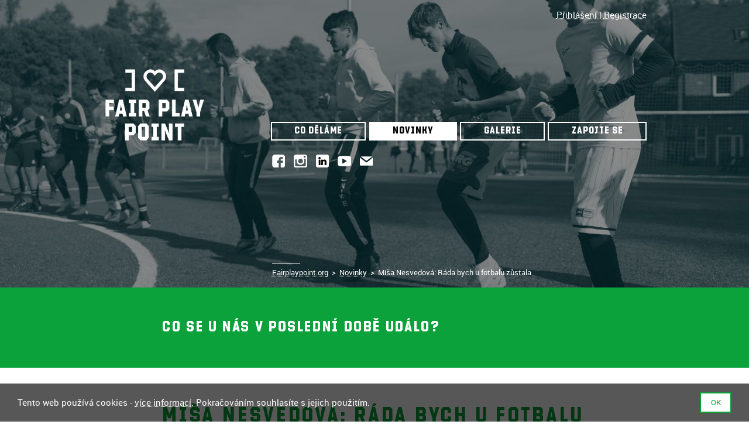

--- FILE ---
content_type: text/html; charset=UTF-8
request_url: https://www.fairplaypoint.org/novinky/158
body_size: 6673
content:
<!DOCTYPE html><html lang="cs"><head><meta charset="utf-8" /><meta http-equiv="x-ua-compatible" content="ie=edge" /><title>Míša Nesvedová: Ráda bych u fotbalu zůstala</title><meta name="format-detection" content="telephone=no"><link rel="stylesheet" type="text/css" href="/assets/css/main.css" /><meta name="description" content="Michaela Nesvedová hraje fotbal za klub FC Viktoria Plzeň. Mladá fotbalistka zároveň studuje v Plzni na Západočeské univerzitě, kde se také poprvé dostala do kontaktu s projektem Fotbal pro rozvoj.„V rámci svých studií jsem" /><meta property="og:title" content="Míša Nesvedová: Ráda bych u fotbalu zůstala" /><meta property="og:image" content="/assets/headlines/86853649-545471572987208-8992271159600873472-n.jpg" /><meta name="author" content="fairplaypoint.org" /><script>var dataLayer = dataLayer || [];(function(w,d,s,l,i){w[l]=w[l]||[];w[l].push({'gtm.start':new Date().getTime(),event:'gtm.js'});var f=d.getElementsByTagName(s)[0],j=d.createElement(s),dl=l!='dataLayer'?'&l='+l:'';j.async=true;j.src='https://www.googletagmanager.com/gtm.js?id='+i+dl;f.parentNode.insertBefore(j,f);})(window,document,'script','dataLayer','GTM-KGHRFT2');</script><noscript><iframe src="https://www.googletagmanager.com/ns.html?id=GTM-KGHRFT2" height="0" width="0" style="display:none; visibility:hidden"></iframe></noscript></head><body id="top"><div class="page"><div class="bg" style="background-image: url('/assets/bg/headlines.jpg');"><a href="/"><img src="/assets/img/logo.png?2" alt="Míša Nesvedová: Ráda bych u fotbalu zůstala" class="logo" /></a><header><div class="usrControls"><a href="/prihlaseni?uri=/novinky/158">Přihlášení</a> | <a href="/registrace">Registrace</a></div><div class="menu"><a href="/impact" class="menuOption1 h3">Co děláme</a><a href="/novinky" class="menuOption2 h3">Novinky</a><a href="/galerie" class="menuOption1 h3">Galerie</a><a href="/zapoj-se" class="menuOption1 h3">Zapojte se</a></div><div class="pageControls"><a href="https://www.facebook.com/FairPlayPoint" class="pageIcon" target="_blank"><img src="/assets/img/icoFb.svg" alt="icoFb.svg" class="pageControl" /></a><a href="https://www.instagram.com/fairplaypoint/" class="pageIcon" target="_blank"><img src="/assets/img/icoIns.svg" alt="icoIns.svg" class="pageControl" /></a><a href="https://www.linkedin.com/company/fotbal-pro-rozvoj/" class="pageIcon" target="_blank"><img src="/assets/img/icoLn.png" alt="icoLn.png" class="pageControl" /></a><a href="https://www.youtube.com/channel/UCS4QV1mwmBL7362QfBp7wjQ" class="pageIcon" target="_blank"><img src="/assets/img/icoYou.svg" alt="icoYou.svg" class="pageControl" /></a><a href="mailto:ansley@fairplaypoint.org" class="pageIcon" target=""><img src="/assets/img/icoEm.svg" alt="icoEm.svg" class="pageControl" /></a></div></header><div class="stickyMenu stickyMenu0" id="stickyMenu"><a href="/impact" class="menuOption1 h3">Co děláme</a><a href="/novinky" class="menuOption2 h3">Novinky</a><a href="/galerie" class="menuOption1 h3">Galerie</a><a href="/zapoj-se" class="menuOption1 h3">Zapojte se</a></div><script>window.addEventListener('scroll', MenuScroll);var menu = {shown:false, timer:''};function MenuScroll() {clearTimeout(menu.timer);menu.timer = setTimeout('MenuCheck()', 100);}</script><div class="cookieJar cookieJar0" id="cookieJar"><div class="cookieJar1">Tento web používá cookies - <a href="/assets/files/cookies.pdf" target="_blank">více informací</a>. Pokračováním souhlasíte s jejich použitím.</div><div class="cookieJar2"><a href="javascript:CookieJarClose();" class="buttonX">Ok</a></div></div><script>
		window.addEventListener("load", CookieJarOpen);

		function CookieJarOpen() {
			var cj = document.getElementById('cookieJar');
			if (cj) cj.classList.remove('cookieJar0');
		}

		function CookieJarClose() {
			var cj = document.getElementById('cookieJar');
			if (cj) cj.classList.add('cookieJar0');
			CookieSet('cookieJar', 'ok', false);
		}
		</script>
	<div class="sectionIntro" id="section1"><div class="sectionLeft"><h1></h1></div><div class="sectionRight"><p></p></div></div><nav><div class="navRuler"></div><a href="/">Fairplaypoint.org</a>&nbsp; &gt; &nbsp;<a href="/novinky">Novinky</a>&nbsp; &gt; &nbsp;Míša Nesvedová: Ráda bych u fotbalu zůstala</nav></div><div class="barGreen" id="bar1"><h1>Co se u nás v poslední době událo?</h1></div><div class="videoHolder" id="videoHolder"><div class="videoBox" style="padding-top: 50%;"><iframe src="about:blank" class="video videoPlayer1" frameborder="0" allowfullscreen id="videoPlayer"></iframe></div></div><div class="main headline"><h1>Míša Nesvedová: Ráda bych u fotbalu zůstala</h1><p><p><strong>Michaela Nesvedová hraje fotbal za klub FC Viktoria Plzeň. Mladá fotbalistka zároveň studuje v Plzni na Západočeské univerzitě, kde se také poprvé dostala do kontaktu s projektem Fotbal pro rozvoj.</strong></p><br/><p>„V rámci svých studií jsem dostala nabídku na semestrální stáž právě ve Fotbalu pro rozvoj, a protože mám fotbal ráda od malička, dlouho jsem neváhala,“ říká sympatická mladá dáma.</p><br/><p>„Během stáže jsem připravovala tzv. hrací dny, kdy se utkávají týmy v Lize férového fotbalu. Měla jsem také možnost stát se mediátorem, což je takový nestranný rozhodčí zápasů, který ale nezasahuje do jejich průběhů. Vždy až reguluje a dohlíží na debatu před a po zápase,“ vypráví o svých první zkušenostech s Fotbalem pro rozvoj Míša.</p><br/><p>„Měla jsem také možnost ukázat dětem klasický trénink, během něhož jsme se hodně zaměřovali na různá koordinační cvičení a také trochu i na fair play. Samozřejmě se mě kluci i holky vyptávali na mojí fotbalovou „kariéru“, tak jsem se s nimi ráda podělila o svoje zkušenosti a zážitky.“</p><br/><p><img src="/assets/headlines/86871760-275396180096822-5023374606732361728-n.jpg" alt=""></p><br/><p>„Také jsem měla možnost reprezentovat Fotbal pro rozvoj přímo na hřišti, a to na turnaji Global Goals World Cup, ten se hrál loni v květnu na Václavském náměstí v Praze. Turnaj pořádá Asociace společenské odpovědnosti a určitě je myšlenka za turnajem zajímavá. Samozřejmě neméně zajímavá byla i možnost zahrát si přímo v centru Prahy. Nebylo mi úplně jasné bodování výkonů jednotlivých týmů, když se nepočítali jen góly, ale hodnotil si zároveň i umělecký dojem, ale ten zážitek vše ostatní překonal.“</p><br/><p><img src="/assets/headlines/87146947-217417529435197-1970524875076403200-n.jpg" alt=""></p><br/><p>Fotbal pro rozvoj každý rok pořádá také měsíční kampaň. Ta má za cíl projekt představit po celé republice, jednou ze zastávek byla i Plzeň. Dne férového fotbalu v Plzni se účastnila i Míša. „Fotbal pro rozvoj hraje fotbal pomocí konceptu „fotbal3“, což je celosvětový koncept, který vrací fotbal a rozhodování o něm do rukou hráčů. Klade na ně větší zodpovědnost, hráči se tak učí mezi sebou dohodnout, respektovat ostatní a další věci užitečné i pro život…“</p><br/><p><img src="/assets/headlines/87031094-605596493554366-7324800757478195200-n.jpg" alt=""></p><br/><p>„Samozřejmě je fotbal3 v porovnání s klasickým fotbalem o něco méně fyzicky náročný. Má ale jiné zajímavé aspekty. A co je podstatné, je setkání s lidmi, které bych za jiných okolností nepotkala. Fotbal je univerzální dorozumívací jazyk, každý ho někdy hrál a alespoň trochu mu rozumí. Nejsem si ale jistá, jak by k fotbalu3 přistoupili klasičtí profesionální fotbalisté, asi by ho vůbec nehráli,“ směje se Míša.</p><br/><p>Na řadu pak přichází obvyklé srovnání mužského a ženského fotbalu: „Rozdíl je samozřejmě v platovém ohodnocení, to je ale do jisté míry logické. Ženský fotbal v Plzni neměl až donedávna takovou mediální podporu jakou by si zasloužil, ale to se lepší, stejně jako se lepší podmínky pro hru samotnou. Obecně je ženský fotbal na vzestupu.“</p><br/><p>„Většina z nás fotbalistek ví, že nás tahle hra živit nebude, proto se musíme poohlížet po něčem jiném a věnovat se i jiným věcem. Já bych si ráda v budoucnu udělala trenérskou licenci a trénovala malé děti, je to jedna z možností. S Fotbalem pro rozvoj bych samozřejmě ráda zůstala v kontaktu, ostatně o něm píšu i svojí bakalářskou práci“ uzavírá studentka svoje vyprávění. Ta se nedávno vypravila do Itálie podívat se na slavné milánské derby, nebránila by se ani návštěvě stadionu Borussie Dortmund nebo Manchesteru United.</p><br/></p></div><div class="sectionGrey" id="section2"><div class="sectionLeft"><h1>Organizátor</h1></div><div class="sectionRight"><p><div class="contacts"><div class="contact1"><h3>Ansley Hofmann</h3><br/>Vedoucí organizace<br/><a href="mailto:ansley@fairplaypoint.org">poslat email</a></div><div class="contact1"><h3>Veronika Dobrovská</h3><br/>PR &amp; komunikace<br/><a href="mailto:veronika@fairplaypoint.org">poslat email</a></div></div></p></div></div><div class="section1" id="section3"><div class="sectionLeft"><h1>Partneři</h1><div class="isSmaller"><a href="/partneri">Další partneři</a></div></div><div class="sectionRight sectionRightStrict"><p><div class="logoPartners"><a href="http://www.common-goal.org" target="_blank" class="logoFooter"><img src="/assets/partners/common-goal-scr-logotype-primary-black-01.png" alt="" /></a><a href="https://eacea.ec.europa.eu/erasmus-plus_en" target="_blank" class="logoFooter"><img src="/assets/partners/erasmus-logo.svg.png" alt="" /></a><a href="https://uefafoundation.org/" target="_blank" class="logoFooter"><img src="/assets/partners/uefa-foundation-logo-en-rgb-onlight.png" alt="" /></a><a href="https://www.upol.cz/en/" target="_blank" class="logoFooter"><img src="/assets/partners/upol.png" alt="" /></a><a href="https://www.decathlon.cz/" target="_blank" class="logoFooter"><img src="/assets/partners/dkt-lockup-primary-blue-rgb.png" alt="" /></a><a href="https://www.slavia.cz/" target="_blank" class="logoFooter"><img src="/assets/partners/slavia-logo.png" alt="" /></a><a href="https://www.gep.com/" target="_blank" class="logoFooter"><img src="/assets/partners/gep-1.jpg" alt="" /></a></div></p></div></div></div>
<script>
		var tileDelays = {cur: -1, time:[0.15, 0, 0.3, 0.1, 0.2, 0.05, 0.25, 0.15, 0]};
	var autoScroll = false, scrollLast = 0, isDialog = false, isMobi = false;

	function TilesCompact(tiles, ix) {
		clearTimeout(tiles.timer);
		tiles.timer = setTimeout(function() {TilesRender(ix)}, 100);
	}

	function TilesRender(ix) {
		var tilesHolder = document.getElementById('tilesHolder'+ix);
		var tilesBox = document.getElementById('tilesBox'+ix);
		if (!tilesHolder || !tilesBox) return;

		browserWidth = tilesBox.offsetWidth;
		tiles = eval('tiles'+ix);
		tiles.cols[0] = 2;
		if (browserWidth>550) tiles.cols[0] = 3;
		if (browserWidth>750) tiles.cols[0] = 4;
		if (browserWidth>1020) tiles.cols[0] = 5;
		if (browserWidth>1250) tiles.cols[0] = 6;
		if (tiles.cols[0]>tiles.maxCols) tiles.cols[0] = tiles.maxCols;
		var page = (isMobi) ? 10 : 5*tiles.cols[0];
		var cnt = page*tiles.page;
		if (cnt>tiles.cnt) {
			if (tiles.page>1) tiles.page--;
			cnt = tiles.cnt;
		}

		var colWidth = Math.floor((100-2*tiles.cols[0])/tiles.cols[0]*10)/10+'%';
		tilesHolder.className = 'tiles';
		tilesHolder.style.width = colWidth;

		var str = '';
		var mr = '0%';
		for (var ii=1; ii<=tiles.cols[0]; ii++) {
			str+='<div class="tiles" style="width: '+colWidth+'; margin-left: '+mr+'" id="tiles'+ix+'_'+ii+'"></div>';
			tiles.cols[ii] = 0;
			mr = '2%';
		}
		if (tiles.cnt>cnt) {
			str += '<br/><br/>';
			str += '<h2><a href="javascript:ShowMore('+ix+');" class="isPink">' + lt_more + ' &gt;</a></h2>';
			str += '<br/>&nbsp;';
		}
		tilesBox.innerHTML=str;

		for (var ii=1; ii<=cnt; ii++) {
			var tile = document.getElementById('tile'+ix+'_'+ii);
			if (tile) {
				var tileHeight = tile.offsetHeight;
				var col = ColGet(ii);
				tiles.cols[col] += tileHeight;
				TileAdd(ix, ii, col);
			}
		}
		tilesHolder.className = 'isHidden';
	}

	function ShowMore(ix) {
		tiles = eval('tiles'+ix);
		tiles.page++;
		TilesRender(ix);
	}

	function ColGet(cnt) {
		var col = 1, min = 999999;
		for (var ii=1; ii<=tiles.cols[0]; ii++) {
			if (tiles.cols[ii]<min) {
				min = tiles.cols[ii];
				col=ii;
			}
		}
		return col;
	}

	function TileAdd(ix, id, col) {
		var colX = document.getElementById('tiles'+ix+'_'+col);
		var tile = document.getElementById('tile'+ix+'_'+id);
		if (!colX || !tile) return;

		var div = document.createElement('div');
		div.innerHTML = tile.innerHTML;
		colX.appendChild(div);
	}

	function TouchCheck() {
		var isTouch = (window.matchMedia("(any-pointer: coarse)").matches);
		if (isTouch) {
			var bd = document.getElementsByTagName('body')[0];
			bd.classList.add('isTouchBody');
			bd.classList.add('isTouch');
		}
		return isTouch;
	}

	function TileDelay() {
		tileDelays.cur++;
		if (tileDelays.cur==tileDelays.time.length) tileDelays.cur = 0;
		return tileDelays.time[tileDelays.cur];
	}

	function MenuToggle() {
		var mn = document.getElementById('menu');
		if (!mn) return;
		if (mn.classList.contains('menu0')) {
			mn.classList.remove('menu0');
		} else {
			mn.classList.add('menu0');
		}
	}

	function MenuCheck() {
		if (autoScroll) return;
		var doc = document.getElementsByTagName('html')[0];
		if (doc.scrollTop==0) doc = document.getElementsByTagName('body')[0];
		if (doc.scrollTop<300) {
			scrollLast = 0;
			StickyMenuToggle(0);
			return;		
		}
		if (doc.scrollTop<scrollLast) StickyMenuToggle(1);
		if (doc.scrollTop>scrollLast) StickyMenuToggle(0);
		scrollLast = doc.scrollTop;
	}

	function StickyMenuToggle(ss) {
		var mn = document.getElementById('stickyMenu');
		if (mn && ss==1) mn.classList.remove('stickyMenu0');
		if (mn && ss==0) mn.classList.add('stickyMenu0');
	}

	function CssAdd(box, coef, id, css, delay) {
		var obj = document.getElementById(id);
		if (!obj || obj.classList.contains(css)) return;
		if (coef==0 || isVisible(box, coef)) {
			if (delay!='') obj.style.transitionDelay=delay+'s';
			obj.classList.add(css);
		}
	}

	function CssRemove(box, coef, id, css, delay) {
		var obj = document.getElementById(id);
		if (!obj || !obj.classList.contains(css)) return;
		if (coef==0 || isVisible(box, coef)) {
			if (delay!='') obj.style.transitionDelay=delay+'s';
			obj.classList.remove(css);
		}
	}

	function isVisible(id, coef) {
		var obj = document.getElementById(id);
		if (!obj) return false;
		var objTop = OffsetTop(obj);
		var objBottom = objTop + obj.offsetHeight * (1 - coef);
		objTop += obj.offsetHeight * coef;
		return (objTop<window.pageYOffset + window.innerHeight) && (window.pageYOffset<objBottom);
	}

	function PageScroll(id) {
		var o = document.getElementById(id);
		var tt = document.getElementById('top');
		if (!o || !tt) return;
		var top = OffsetTop(o);
		if (top>tt.scrollHeight-window.innerHeight) top = tt.offsetHeight-window.innerHeight-1;
		window.scrollTo(0, top);
		autoScroll = true;

		setTimeout('autoScroll = false', 500);
	}

	function OffsetLeft(obj) {
		var offset = obj.offsetLeft;
		while (obj.offsetParent) {
			obj = obj.offsetParent;
			offset += obj.offsetLeft;
		}
		return offset;
	}

	function OffsetTop(obj) {
		var offset = obj.offsetTop;
		while (obj.offsetParent) {
			obj = obj.offsetParent;
			offset += obj.offsetTop;
		}
		return offset;
	}

	function JsSwitch(id) {
		if (!id) return;
		if (!id.checked) id.value = 2;
		id.checked = true;
	}

	function JsConfirm(id, on, off) {
		if (!id) return;
		if (id.checked && on!='') {
			if (!confirm(on)) {
				id.checked = false;
				return;
			}
		}
		if (!id.checked && off!='') {
			if (!confirm(off)) id.checked = true;
		}
	}

	function JsPrint() {
		if (printFields.length==0) {
			window.print();
			return;
		}

		var css = new Array(printFields.length);
		for (var ii in printFields) {
			Field(ii, css, true);
		}
		window.print();
		for (var ii in printFields) {
			field(ii, css, false);
		}
	}

	function Field(ix, css, a) {
		var fn = eval('document.' + printFields[ix]);
		var fp = document.getElementById(printFields[ix].replace('.', '') + 'Prn');
		if (!fp) return;

		if (a)
			{var fv = fn.value.replace(/</gi, '&lt;');
			fv = fv.replace(/>/gi, '&gt;');
			fv = fv.replace(/\n/gi, '<br/>');
			if (fv=='') fv = '&nbsp;';
			fp.innerHTML = fv;
			css[ix] = fn.className;
			fn.className = 'isHidden';
		} else {
			fp.innerHTML = '';
			fn.className = css[ix];
		}
	}

	function CookieGet(key) {
		var cookie = document.cookie;
		if (cookie=='') return '';
		var st = cookie.indexOf(key+'=');
		if (st<0) return '';
		var fi = cookie.indexOf(';', st);
		if (fi<0) fi = cookie.length;
		return cookie.substring(st+key.length+1, fi);
	}

	function CookieSet(key, value, isSession) {
		var expire=(isSession) ? '' : ' expires=Mon, 31 Dec 2029 23:59:59 GMT';
		document.cookie = key+'='+value+'; path=/;'+expire;
	}

	function isEmail(e) {
		if (e.indexOf('@')>=2 && e.indexOf('@')+1<e.lastIndexOf('.') && e.lastIndexOf('.')+2<e.length && e.indexOf('@')==e.lastIndexOf('@')) return true;
		return false;
	}

	function isPhone(p) {
		p=p.replace(/[\+\-( )\.]+/gi, '');
		if (isNaN(p) || p.length<9) return false;
		return true;
	}

	function DialogShow(title, str) {
		var dg = document.getElementById('dialog');
		if(!dg) return;
		if (title!='') str = '<h2>' + title + '</h2>' + str;
		str = '<form onsubmit="return false;" name="fd" class="isDialog">' + str + '</form>';
		dg.innerHTML = '<div class="isDialogBox isDialogBox0" id="dialogForm">' + str + '</div>';
		dg.className='isDarken';
		setTimeout(function() {CssRemove('dialogForm', 0, 'dialogForm', 'isDialogBox0', '')}, 50);
		isDialog = true;
	}

	function DialogClose() {
		setTimeout(function() {CssAdd('dialogForm', 0, 'dialogForm', 'isDialogBox0', '')}, 50);
		setTimeout('DialogHide();', 750);
	}

	function DialogHide() {
		var dg = document.getElementById('dialog');
		if (!dg) return;
		dg.className = 'isHidden';
		dg.innerHTML = '';
		isDialog = false;
	}

	function HttpRequest(uri) {
		var js = document.createElement('script');
		js.setAttribute('src', uri);
		document.getElementsByTagName('head')[0].appendChild(js);
	}
	var lt_more = 'Zobrazit další';
	var ix = 158, cur = 0;

	if (ix==0) {
		window.addEventListener('resize', TilesCompactX);
		window.addEventListener('load', TilesCompactX);
	}

	function TilesCompactX() {
		TilesCompact(tiles1, 1);
	}

	function VideoPlay(id) {
		var vh = document.getElementById('videoHolder');
		var vp = document.getElementById('videoPlayer');
		if (!vh || !vp) return;
		vp.src = 'https://www.youtube.com/embed/'+id+'?rel=0';
		vh.style.height = vp.offsetHeight+'px';
		var delay = (cur=='') ? 500 : 0;
		setTimeout('PageScroll(\'videoHolder\')',delay);
		cur = id;
	}
</script></body></html>

--- FILE ---
content_type: text/css
request_url: https://www.fairplaypoint.org/assets/css/main.css
body_size: 3142
content:
/*Fonts */
	@font-face	{font-family: bcdresthree; src: url('/assets/fonts/bcdresthree.woff2'); font-weight: normal; font-style: normal;}
	@font-face	{font-family: roboto; src: url('/assets/fonts/roboto.woff2'); font-weight: normal; font-style: normal;}
	@font-face	{font-family: roboto; src: url('/assets/fonts/robotoBold.woff2'); font-weight: bold; font-style: normal;}
	@font-face	{font-family: roboto; src: url('/assets/fonts/robotoItalic.woff2'); font-weight: normal; font-style: italic;}
	@font-face	{font-family: roboto; src: url('/assets/fonts/robotoBoldItalic.woff2'); font-weight: bold; font-style: italic;}

/*Basic tags */
	body
		{background-color: white; color: #0ba13b; font-family: roboto, sans-serif; font-size: 15px; margin: 0; -ms-overflow-style: -ms-autohiding-scrollbar; scroll-behavior: smooth;}
	h1
		{font-family: bcdresthree, sans-serif; font-size: 1.75em; font-weight: normal; text-transform: uppercase; letter-spacing: 0.1em; margin: 0;}
	h2
		{font-family: bcdresthree, sans-serif; font-size: 1.5em; font-weight: normal; text-transform: uppercase; letter-spacing: 1px; margin: 0;}
	h3, .h3
		{font-family: bcdresthree, sans-serif; font-size: 1.25em; font-weight: normal; text-transform: uppercase; letter-spacing: 1px; margin: 0;}
	p
		{margin: 0;}
	strong
		{font-weight: bold;}
	ul
		{margin: 0; padding: 0em 0em 0em 1em;}
	img
		{vertical-align: middle; border: 0;}
	a
		{color: #0ba13b; text-decoration: underline dotted;}
	a:hover
		{text-decoration: underline;}

/*Layout */
	.page
		{width: 100%; min-height: 100vh; display: flex; flex-direction: column; overflow-x: hidden;}
	.stickyMenu
		{background-color: black; color: white; width: 75%; padding: 2em 12.5%; display: flex; text-align: center; position: fixed; left: -0.5em; top: 0em; z-index: 101; opacity: 1; transition: 0.5s;}
	.stickyMenu0
		{top: -7em; opacity: 1;}
	.bg
		{background-size: cover; background-position: center top; width: 100%; min-height: 25vw;}
	.logo
		{width: 14%; margin: 6em 0.66% 0 13.66%; display: inline-block; vertical-align: top; flex: none;}
	header
		{width: 50%; margin-left: 8%; display: inline-block; vertical-align: top; flex: none;}
	.usrControls
		{color: white; margin: 1em 0 0.75em 0; text-align: right;}
	.usrControls a
		{color: white;}
	.menu
		{width: calc(100% + 0.5em); margin: 11.5em 0 1.5em -0.5em; display: flex;}
	.menuOption1, .menuOption2
		{color: white; text-decoration: none; padding: 0.33em 0.5em; margin-left: 0.5em; text-align: center; flex: auto; border: 2px solid white;}
	.menuOption2
		{background-color: white; color: black;}
	.menuOption1:hover
		{background-color: white; color: black; text-decoration: none;}
	.menuOption2:hover
		{text-decoration: none;}
	.pageControls
		{color: white; width: 75%; display: inline-block; vertical-align: middle;}
	.pageControl
		{width: 1.5em; margin-right: 1em; display: inline-block;}
	.biggerIcon
		{width: 2.5em; margin: 0 0.5em;}
	.lang
		{color: white; width: 25%; display: inline-block; text-align: right; vertical-align: middle;}
	.navRuler
		{width: 7.5%; margin-bottom: 0.5em; border-bottom: 1px solid white;}
	nav
		{color: white; font-size: 0.875em; width: 50%; padding-bottom: 1.25em; margin-left: 36.32%;}
	nav a
		{color: white;}

	.tilesBox, .tilesBoxFull
		{width: 90%; padding: 5em 0; margin: auto; position: relative;}
	.tilesBoxFull
		{width: 100%; padding: 0;}
	.tilesBox a, .tilesBoxFull a
		{text-decoration: none;}
	.tiles
		{vertical-align: top; display: inline-block;}
	.tileWhite, .tileGreen, .tileGrey, .tilePink
		{color: #0ba13b; margin: 1em 0; display: block; position: relative; border: 2px solid #0ba13b;}
	.tileWhite:hover
		{background-color: rgba(11,161,59,0.1);}
	.tileGreen
		{background-color: #0ba13b; color: white;}
	.tileGreen:hover
		{background-color: rgba(11,161,59,0.9);}
	.tileGrey
		{color: #a0a0a0; border: 2px solid #a0a0a0;}
	.tileGrey:hover
		{background-color: rgba(10,10,10,0.05);}
	.tilePink
		{color: #f087b5; border: 2px solid #f087b5;}
	.tilePink:hover
		{background-color: rgba(240,135,181,0.05);}
	.tileText
		{padding: 1em;}
	.tileControls
		{padding: 1em; position: relative;}
	.tileIcon
		{width: 1.5em; position: absolute; right: 1em; bottom: 1em;}
	.videoHolder
		{height: 0px; overflow: hidden; transition: 0.75s;}
	.videoBox
		{width: 72.68%; margin: auto; position: relative;}
	.video
		{width: 100%; height: 90%; position: absolute; left: 0; top: 0;}
	.videoPlayer1
		{margin-top: 4em;}
	.main
		{color: #0ba13b; width: 64.66%; margin: 4em 0 4em 21.66%;}
	.main h1
		{font-size: 2.5em;}
	.main p
		{margin-top: 1em;}
	.main img
		{max-width: 100%;}
	.main a
		{color: #0ba13b; text-decoration: none;}
	.headline a
		{text-decoration: underline;}
	.autoTile
		{width: calc(25% - 2%); margin: 1em 2% 1em 0; vertical-align: top; display: inline-block;}
	.highlights
		{width: 80%; margin: auto; text-align: center;}
	.highlight
		{margin: 5em 2em; display: inline-block; text-align: center;}
	.highlight img
		{height: 15em;}
	.highlight h1
		{margin: 1em 0 0.33em 0;}
	.highlight p
		{font-size: 1.33em;}
	.highlightNote
		{font-size: 0.75em; text-align: center; padding: 0 1em;}
	.impactClaim
		{width: 80%; margin: 1em auto 0 auto; padding: 2.5em 0 4em 0; text-align: center; border-top: 3px solid #0ba13b;}
	.impactClaim p
		{font-size: 1.33em; margin-top: 0.5em;}
	.impactViews
		{width: 80%; margin: auto; display: flex;}
	.impactView
		{margin: 0 1em; padding: 1.5em 2em; display: inline-block; flex: 33.33%; border: 3px solid white;}
	.impactView p
		{font-size: 1.25em; line-height: 150%; margin-top: 1em;}
	.impactGoals
		{width: 90%; margin: auto; display: flex;}
	.impactGoal
		{flex: 16.66%;}
	.impactGoal h1
		{margin: 0.5em 0;}
	.impactGoal p
		{font-size: 1.25em; line-height: 150%;}
	.impactGoalGap
		{margin-left: 1.5em;}
	.impactGoalsRow
		{margin-top: 4em;}
	.publications
		{width: 80%; margin: auto; padding: -1em;}
	.publication
		{width: calc(25% - 2em); padding: 1em; display: inline-block; vertical-align: top;}
	.publication p
		{margin-top: 0.5em;}
	.publicationThumb
		{display: inline-block; border: 2px solid transparent;}
	.publicationThumb:hover
		{border: 2px solid white;}

	.matchControl
		{width: 100%;}
	.matchCell
		{padding: 0.25em;}
	.matchField
		{width: 6em;}

/*Sections */
	.barGreen, .barGrey, .barPink
		{background-color: #0ba13b; color: white; padding: 3.5em 21.66%;}
	.barGrey
		{background-color: #a0a0a0;}
	.barPink
		{background-color: #f087b5;}
	.section1, .sectionIntro, .sectionGreen, .sectionGrey
		{padding: 3.5em 0; flex: none;}
	.section1
		{background-color: white;}
	.sectionIntro
		{color: white; padding-top: 6em;}
	.sectionGreen
		{background-color: #0ba13b; color: white;}
	.sectionGreen a
		{color: white;}
	.sectionGrey
		{background-color: #a0a0a0; color: white;}
	.sectionGrey a
		{color: white;}
	.sectionBorderTop
		{border-top: 1px solid #cccccc;}
	.sectionLeft
		{width: 14.66%; margin-left: 21.66%; display: inline-block; vertical-align: middle;}
	.sectionRight, .sectionRightX
		{line-height: 150%; width: 42%; vertical-align: middle; display: inline-block;}
	.sectionRightX
		{width: 50%;}
	.sectionRightStrict
		{white-space: nowrap; overflow: hidden;}
	.sectionRightVideo
		{width: 100%; height: 60vh;}
	.sectionGapTop
		{margin-top: 4em;}
	.imgGapLeft
		{width: 60%;}

	.slots5
		{width: clac(100% + 0.5em); margin: 0 -0.25em;}
	.slot5
		{width: calc(20% - 0.5em); margin: 0 0.25em; display: inline-block; vertical-align: top;}
	.slotHead1
		{text-decoration: none; width: 100%; padding: 0.33em 0.5em; display: inline-block; text-align: center; border: 2px solid white; box-sizing: border-box;}
	.slotHead1:hover
		{text-decoration: none; background-color: white; color: #0ba13b;}
	.slotHead2
		{text-decoration: none; background-color: white; color: #0ba13b;}
	.slotBody
		{font-size: 0.875em; margin-top: 2.5em;}

	.zoneBox
		{position: relative;}
	.zoneButton
		{color: white; font-family: bcdresthree, sans-serif; font-size: 1.25em; text-decoration: none; text-transform: uppercase; padding: 0.5em 0.75em; display: inline-block; position: absolute;}
	.xzoneButton:hover, .zoneButton2
		{background-color: white; color: #f087b5 !important; text-decoration: none;}
	.contacts
		{width: calc(100% + 2em); margin: 0 -1em;}
	.contact1
		{width: calc(33.33% - 2em); margin: 0 1em; display: inline-block; vertical-align: middle;}

	.logoInex
		{width: 50%;}
	.logoPartners
		{width: 102%; margin: 0 -1%;}
	.logoPartner, .logoFooter
		{width: 14.66%; padding: 2.5% 1% 0 1%; display: inline-block; text-align: center; vertical-align: middle;}
	.logoPartner img, .logoFooter img
		{max-width: 80%;}
	.persons
		{width: calc(100% + 2em); margin: -1em;}
	.person
		{width: calc(25% - 2em); margin: 1em; vertical-align: top; display: inline-block;}
	.personImg
		{width: 66.66%; margin-bottom: 0.5em; border-radius: 50%;}
	.personImgX
		{margin-bottom: 0.5em; border-radius: 50%;}
	.f3Partners
		{margin-top: 2em;}
	.f3Partner
		{width: calc(33.33% - 1em);}
	.f3PartnerX
		{margin-left: 1.5em;}

	.colX1
		{display: inline-block; vertical-align: top;}
	.colXx
		{margin-left: 2em; display: inline-block; vertical-align: top;}
	.quotesPhotos
		{width: 25%; margin-left: 1em; float: right; border-radius: 50%;}

	.sectionForm
		{background-color: white; color: #0ba13b; padding: 2.5em 0;}
	.sectionForm input, .sectionForm textarea, .sectionForm select
		{color: #0ba13b; padding: 0.5em; border: 3px solid #0ba13b;}
	.sectionForm .buttonX,
		{background-color: #0ba13b; color: white;}
	.sectionForm .buttonX
		{background-color: #f087b5; color: white; border-color: #f087b5;}
	.sectionForm .buttonX:hover
		{background-color: #0ba13b; color: white; border-color: #0ba13b;}

/*Footer */
	.cookieJar
		{background-color: rgba(0,0,0,0.66); color: white; width: 100%; padding: 1em 2em; position: fixed; left: 0; bottom: 0em; z-index: 99; box-sizing: border-box; transition: 0.75s;}
	.cookieJar0
		{bottom: -5em;}
	.cookieJar1
		{width: 75%; display: inline-block; vertical-align: middle;}
	.cookieJar1 a
		{color: white;}
	.cookieJar2
		{width: 25%; display: inline-block; text-align: right; vertical-align: middle;}
	.cookieJar2 a:hover
		{color: black;}

/*Table */
	.table0
		{}
	.table5
		{border-bottom: 4px solid #0ba13b;}
	.tabGreen .table5
		{border-bottom: 4px solid white;}
	.tabHead, .tabSum
		{font-weight: bold; text-transform: uppercase;}
	.tabRow1
		{}
	.tabCellHead
		{padding: 0.5em; border-bottom: 5px solid #0ba13b;}
	.tabGreen .tabCellHead
		{border-bottom: 5px solid white;}
	.tabCell0
		{padding: 0.5em;}
	.tabCell1
		{padding: 0.5em; border-bottom: 1px solid #0ba13b;}
	.tabGreen .tabCell1
		{border-bottom: 1px solid white;}
	.tabCellSum
		{padding: 0.5em; border-top: 4px solid #0ba13b;}
	.tabGreen .tabCellSum
		{border-top: 4px solid white;}

/*Forms */
	form
		{margin: 0;}
	.chars4
		{width: 6em;}
	label
		{cursor: pointer;}
	.checkbox
		{border: 0; -webkit-appearance: checkbox;}
	input, textarea, select
		{background-color: transparent; color: white; font-family: roboto, sans-serif; font-size: 0.875em; padding: 0.33em; border: 2px solid white; outline: 0; box-sizing: border-box;}
	textarea
		{overflow: auto;}
	.inputGreen
		{color: #0ba13b; border: 2px solid #0ba13b;}
	.selectGreen
		{color: #0ba13b; border: 1px solid #0ba13b;}
	.buttonX, .buttonGreen, .buttonPink
		{color: #0ba13b; font-size: 0.875em; text-decoration: none; text-transform: uppercase; padding: 0.5em 1.25em; display: inline-block; border: 2px solid #0ba13b; outline: 0; -webkit-appearance: none;}
	a.buttonX
		{background-color: white; color: #0ba13b;}
	.sectionGreen .buttonX
		{border: 2px solid white;}
	.buttonGreen
		{background-color: #0ba13b; color: white;}
	.sectionGreen .buttonGreen
		{border: 2px solid white;}
	.buttonPink
		{background-color: #f087b5; color: white; border: 2px solid #f087b5;}
	a.buttonX:hover
		{background-color: #0ba13b; color: white; text-decoration: none;}
	.buttonGreen:hover
		{background-color: white; color: #0ba13b; text-decoration: none;}
	.buttonPink:hover
		{background-color: white; color: #f087b5; text-decoration: none;}
	.buttonH3
		{font-family: bcdresthree, sans-serif; font-size: 1.25em; font-weight: normal;}
	.gapSide, .gapLeft
		{margin-left: 0.5em;}
	.gapTop
		{margin-top: 0.5em;}

/*Formatting */
	.isHidden
		{display: none;}
	.isFull
		{width: 100%;}
	.isMaxFull
		{max-width: 100%;}
	.isHalf
		{width: 50%;}
	.isNoFlex
		{flex: none;}
	.isSmaller
		{font-size: 0.875em;}
	.isCenter
		{text-align: center;}
	.isRight
		{text-align: right;}
	.isBottom
		{vertical-align: bottom;}
	.isPink
		{color: #f087b5;}
	.isWhite
		{color: white;}
	.isErr
		{border: 2px solid red !important;}
	.isDarken
		{background-color: rgba(0,0,0,0.66); width: 100%; height: 100%; position: fixed; left: 0; top: 0; z-index: 101;}
	.isDialogBox
		{width: 33.33%; max-height: 70vh; margin-top: 15vh; position: relative; left: 33.33%; opacity: 1; overflow: auto; transition: 0.75s;}
	.isDialogBox0
		{opacity: 0;}
	.isDialog
		{background-color: white; color: black; width: 100%; padding: 2em; box-sizing: border-box;}
	.isDialog h1, .isDialog h2, .isDialog h3
		{margin-bottom: 0.33em;}
	.isDialog img
		{max-width: 100%;}
	.isPreview
		{background-color: rgba(0,0,0,0.66); width: 100%; height: 100%; align-items: center; display: flex;	position: fixed; left: 0; top: 0; z-index: 111;}
	.isPreviewPhoto
		{max-width: 100%; max-height: 100%; margin: auto;}
	.isPreviewClose
		{width: 2.5vw; position: absolute; right: 0; top: 0; z-index: 2;}
	.isPreviewLast
		{width: 2.5vw; position: absolute; left: 0; top: 50%; z-index: 2;}
	.isPreviewNext
		{width: 2.5vw; position: absolute; right: 0; top: 50%; z-index: 2;}

/*Media-queries*/
	@media all and (max-width: 1560px)
	{
		.menuOption1, .menuOption2
			{font-size: 1.15em; margin-left: 0.33em;}
		.person
			{width: calc(33.33% - 2em);}
		.highlight img
			{height: 13em;}
		.highlight p
			{font-size: 1em;}
		.impactView p
			{font-size: 1em;}
	}

	@media all and (max-width: 1320px)
	{
		.menuOption1, .menuOption2
			{padding: 0.25em 0.33em;}
		.highlight img
			{height: 11em;}
		.logoFooter
			{width: 18%;}
	}

	@media (max-width: 1160px) {
		body
			{font-size: 13px;}
		h1
			{font-size: 1.5em;}
		h2
			{font-size: 1.25em;}
		h3, .h3
			{font-size: 1.15em;}
		.highlight img
			{height: 9em;}
	}

	@media (max-width: 1040px) {
		body
			{font-size: 12px;}
		.menuOption1, .menuOption2
			{font-size: 1.1em;}
		.logoFooter
			{width: 23%;}
	}

	@media (min-resolution: 100dpi) {
		body
			{font-size: 12px;}
	}


--- FILE ---
content_type: image/svg+xml
request_url: https://www.fairplaypoint.org/assets/img/icoYou.svg
body_size: 954
content:
<?xml version="1.0" encoding="utf-8"?>
<!-- Generator: Adobe Illustrator 16.0.0, SVG Export Plug-In . SVG Version: 6.00 Build 0)  -->
<!DOCTYPE svg PUBLIC "-//W3C//DTD SVG 1.1//EN" "http://www.w3.org/Graphics/SVG/1.1/DTD/svg11.dtd">
<svg version="1.1" id="Layer_1" xmlns="http://www.w3.org/2000/svg" xmlns:xlink="http://www.w3.org/1999/xlink" x="0px" y="0px"
	 width="20px" height="20px" viewBox="0 0 20 20" enable-background="new 0 0 20 20" xml:space="preserve">
<path fill="#FFFFFF" d="M12.936,10.273l-5.415,3.344c-0.141,0.086-0.336,0.086-0.479,0.006c-0.142-0.082-0.258-0.229-0.258-0.396
	V6.542c0-0.167,0.116-0.313,0.258-0.395c0.143-0.084,0.323-0.08,0.462,0.006l5.424,3.344c0.137,0.084,0.221,0.225,0.221,0.387
	C13.146,10.049,13.072,10.191,12.936,10.273 M19.636,5.015c-0.159-1.479-1.188-2.604-2.637-2.702C10.738,1.896,9.261,1.896,3,2.313
	C1.552,2.411,0.524,3.537,0.365,5.015c-0.486,4.493-0.486,5.249,0,9.741C0.524,16.234,1.553,17.359,3,17.457
	c6.261,0.418,7.738,0.418,13.999,0c1.446-0.098,2.478-1.223,2.637-2.701C20.121,10.264,20.122,9.508,19.636,5.015"/>
</svg>


--- FILE ---
content_type: image/svg+xml
request_url: https://www.fairplaypoint.org/assets/img/icoEm.svg
body_size: 665
content:
<?xml version="1.0" encoding="utf-8"?>
<!-- Generator: Adobe Illustrator 16.0.0, SVG Export Plug-In . SVG Version: 6.00 Build 0)  -->
<!DOCTYPE svg PUBLIC "-//W3C//DTD SVG 1.1//EN" "http://www.w3.org/Graphics/SVG/1.1/DTD/svg11.dtd">
<svg version="1.1" id="Layer_1" xmlns="http://www.w3.org/2000/svg" xmlns:xlink="http://www.w3.org/1999/xlink" x="0px" y="0px"
	 width="20px" height="20px" viewBox="0 0 20 20" enable-background="new 0 0 20 20" xml:space="preserve">
<g>
	<path fill="#FFFFFF" d="M10.015,11.945c-0.219,0-0.438-0.07-0.622-0.213L0,4.511v10.852c0,0.754,0.6,1.266,1.336,1.266h17.358
		c0.736,0,1.306-0.512,1.306-1.266V4.511l-9.378,7.221C10.439,11.875,10.233,11.945,10.015,11.945"/>
	<polygon fill="#FFFFFF" points="1.313,2.905 10.015,9.597 18.719,2.905 	"/>
</g>
</svg>


--- FILE ---
content_type: image/svg+xml
request_url: https://www.fairplaypoint.org/assets/img/icoFb.svg
body_size: 750
content:
<?xml version="1.0" encoding="utf-8"?>
<!-- Generator: Adobe Illustrator 16.0.0, SVG Export Plug-In . SVG Version: 6.00 Build 0)  -->
<!DOCTYPE svg PUBLIC "-//W3C//DTD SVG 1.1//EN" "http://www.w3.org/Graphics/SVG/1.1/DTD/svg11.dtd">
<svg version="1.1" id="Layer_1" xmlns="http://www.w3.org/2000/svg" xmlns:xlink="http://www.w3.org/1999/xlink" x="0px" y="0px"
	 width="20px" height="20px" viewBox="0 0 20 20" enable-background="new 0 0 20 20" xml:space="preserve">
<path fill="#FFFFFF" d="M15.669,0H4.33C2.068,0,0.236,1.877,0.236,4.193v11.616c0,2.314,1.832,4.192,4.093,4.192h5.667v-7.61H7.66
	V9.11h2.348V7.918c0-2.554,1.746-4.25,3.292-4.25h2.931v3.261h-2.565c-0.383,0-0.638,0.299-0.638,0.802V9.11h3.203v3.337h-3.203
	v7.554h2.642c2.261,0,4.094-1.878,4.094-4.192V4.193C19.763,1.877,17.93,0,15.669,0"/>
<rect x="0.236" fill="none" width="19.526" height="20"/>
</svg>


--- FILE ---
content_type: image/svg+xml
request_url: https://www.fairplaypoint.org/assets/img/icoIns.svg
body_size: 1156
content:
<?xml version="1.0" encoding="utf-8"?>
<!-- Generator: Adobe Illustrator 16.0.0, SVG Export Plug-In . SVG Version: 6.00 Build 0)  -->
<!DOCTYPE svg PUBLIC "-//W3C//DTD SVG 1.1//EN" "http://www.w3.org/Graphics/SVG/1.1/DTD/svg11.dtd">
<svg version="1.1" id="Layer_1" xmlns="http://www.w3.org/2000/svg" xmlns:xlink="http://www.w3.org/1999/xlink" x="0px" y="0px"
	 width="20px" height="20px" viewBox="0 0 20 20" enable-background="new 0 0 20 20" xml:space="preserve">
<path fill="#FFFFFF" d="M17.404,16.482c0,0.742-0.59,1.343-1.313,1.343H3.435c-0.724,0-1.313-0.601-1.313-1.343V7.228h2.625
	c-0.383,0.78-0.6,1.659-0.6,2.59c0,3.185,2.531,5.779,5.643,5.779c3.113,0,5.644-2.594,5.644-5.779c0-1.396-0.485-2.677-1.291-3.677
	h3.263V16.482z M9.789,6.212c1.941,0,3.521,1.617,3.521,3.606s-1.579,3.607-3.521,3.607c-1.941,0-3.52-1.618-3.52-3.607
	S7.848,6.212,9.789,6.212 M14.536,2.302L14.536,2.302c0-0.263,0.21-0.479,0.467-0.479h1.778c0.256,0,0.466,0.215,0.466,0.479v1.821
	c0,0.263-0.21,0.479-0.466,0.479h-1.779c-0.256,0-0.466-0.216-0.466-0.479V2.302z M16.092,0H3.435C1.542,0,0,1.578,0,3.518v12.964
	C0,18.422,1.542,20,3.435,20h12.657c1.893,0,3.435-1.578,3.435-3.518V3.518C19.526,1.578,17.984,0,16.092,0"/>
<rect x="1" y="1.381" fill="none" width="17.201" height="17.619"/>
</svg>
